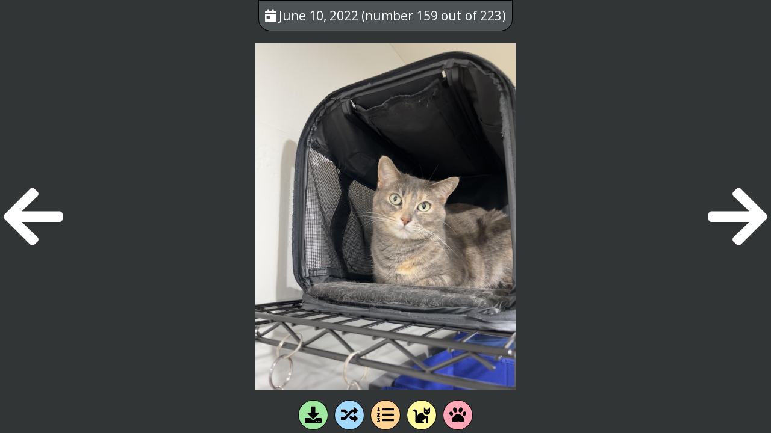

--- FILE ---
content_type: text/html; charset=UTF-8
request_url: https://goose.cat/?index=65
body_size: 2562
content:
<!DOCTYPE html>
<html lang = "en">
    <head>
        <title>Goose</title>
        <link rel = "stylesheet" href = "https://cdnjs.cloudflare.com/ajax/libs/font-awesome/5.15.1/css/fontawesome.min.css" />
        <link rel = "stylesheet" href = "https://cdnjs.cloudflare.com/ajax/libs/font-awesome/5.15.1/css/solid.min.css" />
        <link rel = "stylesheet" href = "https://fonts.googleapis.com/css?family=Open+Sans" />
        <link rel = "stylesheet" href = "https://maxcdn.bootstrapcdn.com/bootstrap/3.4.1/css/bootstrap.min.css">
        <link rel = "stylesheet" href = "/assets/css/style.css?20201106" />
        <link rel = "apple-touch-icon" sizes = "180x180" href = "/assets/images/icons/apple-touch-icon.png">
        <link rel = "icon" type = "image/png" sizes = "32x32" href = "/assets/images/icons/favicon-32x32.png">
        <link rel = "icon" type = "image/png" sizes = "16x16" href = "/assets/images/icons/favicon-16x16.png">
        <link rel = "manifest" href = "/assets/images/icons/site.webmanifest">
        <link rel = "mask-icon" href = "/assets/images/icons/safari-pinned-tab.svg" color = "#5BBAD5">
        <link rel = "shortcut icon" href = "/assets/images/icons/favicon.ico">
        <meta name = "msapplication-TileColor" content = "#00ABA9">
        <meta name = "msapplication-config" content = "/assets/images/icons/browserconfig.xml">
        <meta name = "theme-color" content = "#FFFFFF">
        <script src = "https://cdn.jsdelivr.net/npm/sweetalert2@10"></script>
        <script src = "https://ajax.googleapis.com/ajax/libs/jquery/3.5.1/jquery.min.js"></script>
        <script src = "https://maxcdn.bootstrapcdn.com/bootstrap/3.4.1/js/bootstrap.min.js"></script>
        <script src = "/assets/scripts/actions.js?20201112"></script>
        <script async src = "https://www.googletagmanager.com/gtag/js?id=G-F37CR7GW66"></script>
        <style>
            <!--
                #viewer {
                    background: url(/assets/images/goose/full/20220610_185500.jpg) center/contain no-repeat, url(/assets/images/goose/min/20220610_185500.jpg) center/contain no-repeat;
                }
            -->
        </style>
    </head>
    <body >
        <div id = "viewer"></div>
        <div id = "info">
            <i class = "fa fa-calendar-day"></i>&nbsp;June 10, 2022 (number 159 out of 223)
        </div>
        <a href = ".?index=158">
            <div class = "arrow centery" id = "last">
                <i class = "fa fa-arrow-left center"></i>
            </div>
        </a>
        <a href = ".?index=160">
            <div class = "arrow centery" id = "next">
                <i class = "fa fa-arrow-right center"></i>
            </div>
        </a>
        <a href = "/assets/images/goose/full/20220610_185500.jpg" download>
            <div class = "button bottom top-tooltip" id = "download" data-toggle = "tooltip" title = "Download this photo!">
                <i class = "fa fa-download center"></i>
            </div>
        </a>
        <a href = ".">
            <div class = "button bottom centerx top-tooltip" id = "refresh" data-toggle = "tooltip" title = "See a random Goose photo!">
                <i class = "fa fa-random center"></i>
            </div>
        </a>
        <div class = "button bottom centerx top-tooltip" id = "skip" data-toggle = "tooltip" onclick = "skip(159, 223, {1: 'November 9, 2019', 2: 'November 11, 2019', 3: 'November 25, 2019', 4: 'December 20, 2019', 5: 'December 21, 2019', 6: 'January 12, 2020', 7: 'January 12, 2020', 8: 'January 14, 2020', 9: 'January 25, 2020', 10: 'January 27, 2020', 11: 'February 2, 2020', 12: 'February 2, 2020', 13: 'February 7, 2020', 14: 'February 8, 2020', 15: 'February 23, 2020', 16: 'March 1, 2020', 17: 'March 17, 2020', 18: 'March 22, 2020', 19: 'March 26, 2020', 20: 'March 27, 2020', 21: 'March 28, 2020', 22: 'March 31, 2020', 23: 'April 21, 2020', 24: 'April 26, 2020', 25: 'April 30, 2020', 26: 'May 7, 2020', 27: 'May 9, 2020', 28: 'May 15, 2020', 29: 'May 17, 2020', 30: 'May 23, 2020', 31: 'May 27, 2020', 32: 'June 1, 2020', 33: 'June 1, 2020', 34: 'June 2, 2020', 35: 'June 2, 2020', 36: 'June 4, 2020', 37: 'June 21, 2020', 38: 'June 22, 2020', 39: 'June 24, 2020', 40: 'June 28, 2020', 41: 'June 28, 2020', 42: 'June 30, 2020', 43: 'July 13, 2020', 44: 'July 13, 2020', 45: 'July 15, 2020', 46: 'July 19, 2020', 47: 'July 20, 2020', 48: 'July 25, 2020', 49: 'July 25, 2020', 50: 'July 31, 2020', 51: 'August 20, 2020', 52: 'August 31, 2020', 53: 'September 4, 2020', 54: 'September 5, 2020', 55: 'September 12, 2020', 56: 'September 14, 2020', 57: 'September 23, 2020', 58: 'September 26, 2020', 59: 'October 3, 2020', 60: 'October 9, 2020', 61: 'October 23, 2020', 62: 'October 23, 2020', 63: 'October 24, 2020', 64: 'October 27, 2020', 65: 'November 3, 2020', 66: 'November 6, 2020', 67: 'November 6, 2020', 68: 'November 11, 2020', 69: 'November 11, 2020', 70: 'November 12, 2020', 71: 'November 13, 2020', 72: 'November 14, 2020', 73: 'November 25, 2020', 74: 'November 26, 2020', 75: 'November 26, 2020', 76: 'November 30, 2020', 77: 'December 7, 2020', 78: 'December 12, 2020', 79: 'December 13, 2020', 80: 'December 15, 2020', 81: 'December 18, 2020', 82: 'December 18, 2020', 83: 'December 18, 2020', 84: 'December 22, 2020', 85: 'December 22, 2020', 86: 'December 24, 2020', 87: 'December 24, 2020', 88: 'December 24, 2020', 89: 'December 31, 2020', 90: 'January 3, 2021', 91: 'January 4, 2021', 92: 'January 6, 2021', 93: 'January 8, 2021', 94: 'January 10, 2021', 95: 'January 14, 2021', 96: 'January 16, 2021', 97: 'January 17, 2021', 98: 'January 17, 2021', 99: 'January 18, 2021', 100: 'January 19, 2021', 101: 'January 21, 2021', 102: 'January 22, 2021', 103: 'January 23, 2021', 104: 'January 24, 2021', 105: 'January 24, 2021', 106: 'January 25, 2021', 107: 'January 29, 2021', 108: 'February 3, 2021', 109: 'February 20, 2021', 110: 'February 23, 2021', 111: 'March 17, 2021', 112: 'March 28, 2021', 113: 'May 11, 2021', 114: 'May 11, 2021', 115: 'May 22, 2021', 116: 'May 22, 2021', 117: 'June 6, 2021', 118: 'June 24, 2021', 119: 'June 30, 2021', 120: 'July 3, 2021', 121: 'July 15, 2021', 122: 'July 26, 2021', 123: 'July 28, 2021', 124: 'August 2, 2021', 125: 'August 18, 2021', 126: 'August 18, 2021', 127: 'August 18, 2021', 128: 'August 18, 2021', 129: 'August 19, 2021', 130: 'August 20, 2021', 131: 'August 21, 2021', 132: 'August 23, 2021', 133: 'September 2, 2021', 134: 'September 5, 2021', 135: 'September 12, 2021', 136: 'October 1, 2021', 137: 'October 13, 2021', 138: 'October 22, 2021', 139: 'November 3, 2021', 140: 'November 15, 2021', 141: 'November 20, 2021', 142: 'December 15, 2021', 143: 'December 25, 2021', 144: 'January 10, 2022', 145: 'January 12, 2022', 146: 'January 18, 2022', 147: 'January 19, 2022', 148: 'January 19, 2022', 149: 'February 10, 2022', 150: 'February 10, 2022', 151: 'February 15, 2022', 152: 'March 11, 2022', 153: 'March 26, 2022', 154: 'April 10, 2022', 155: 'May 18, 2022', 156: 'May 19, 2022', 157: 'May 20, 2022', 158: 'May 29, 2022', 159: 'June 10, 2022', 160: 'June 11, 2022', 161: 'June 19, 2022', 162: 'July 16, 2022', 163: 'July 17, 2022', 164: 'August 2, 2022', 165: 'August 2, 2022', 166: 'October 1, 2022', 167: 'October 6, 2022', 168: 'October 27, 2022', 169: 'December 2, 2022', 170: 'January 7, 2023', 171: 'January 28, 2023', 172: 'February 12, 2023', 173: 'February 17, 2023', 174: 'February 17, 2023', 175: 'February 22, 2023', 176: 'March 28, 2023', 177: 'April 6, 2023', 178: 'April 9, 2023', 179: 'June 25, 2023', 180: 'July 29, 2023', 181: 'August 10, 2023', 182: 'September 22, 2023', 183: 'September 30, 2023', 184: 'October 28, 2023', 185: 'November 25, 2023', 186: 'December 22, 2023', 187: 'January 1, 2024', 188: 'January 3, 2024', 189: 'January 24, 2024', 190: 'February 22, 2024', 191: 'May 13, 2024', 192: 'May 30, 2024', 193: 'May 31, 2024', 194: 'June 20, 2024', 195: 'July 12, 2024', 196: 'July 12, 2024', 197: 'July 28, 2024', 198: 'July 30, 2024', 199: 'August 27, 2024', 200: 'September 5, 2024', 201: 'September 21, 2024', 202: 'September 22, 2024', 203: 'September 24, 2024', 204: 'October 6, 2024', 205: 'October 11, 2024', 206: 'October 16, 2024', 207: 'October 21, 2024', 208: 'November 21, 2024', 209: 'December 19, 2024', 210: 'December 20, 2024', 211: 'December 21, 2024', 212: 'December 27, 2024', 213: 'December 28, 2024', 214: 'December 31, 2024', 215: 'January 4, 2025', 216: 'February 11, 2025', 217: 'February 14, 2025', 218: 'February 24, 2025', 219: 'February 25, 2025', 220: 'February 26, 2025', 221: 'February 28, 2025', 222: 'March 7, 2025', 223: 'March 10, 2025'})" title = "Skip to a specific Goose photo!">
            <i class = "fa fa-list-ol center"></i>
        </div>
        <a href = "https://duck.cat" target = "_BLANK">
            <div class = "button bottom top-tooltip" id = "friend" data-toggle = "tooltip" title = "See Goose's brother, Duck!">
                <i class = "fa fa-cat center"></i>
            </div>
        </a>
        <a href = "https://www.sdhumane.org/" target = "_BLANK">
            <div class = "button bottom top-tooltip" id = "paw" data-toggle = "tooltip" title = "Where is Goose from?">
                <i class = "fa fa-paw center"></i>
            </div>
        </a>
    </body>
</html>

--- FILE ---
content_type: text/css
request_url: https://goose.cat/assets/css/style.css?20201106
body_size: 161
content:
a {
    text-decoration: none;
}
body {
    background-color: #313536;
    font-family: "Open Sans";
}
.arrow {
    position: absolute;
    width: 100px;
    height: 100px;
    border-radius: 100px;
    font-size: 800%;
    text-align: center;
    cursor: pointer;
    z-index: 999;
}
.button {
    position: absolute;
    width: 50px;
    height: 50px;
    border: 1px solid black;
    border-style: outset;
    border-radius: 50px;
    font-size: 200%;
    text-align: center;
    cursor: pointer;
}
.bottom {
    bottom: 5px;
}
.center {
    position: absolute;
    top: 50%;
    left: 50%;
    transform: translate(-50%,-50%);
}
.centerx {
    position: absolute;
    left: 50%;
    transform: translateX(-50%);
}
.centery {
    position: absolute;
    top: 50%;
    transform: translateY(-50%);
}
.swal2-html-container {
    font-size: 15px;
}
.tooltip-inner {
    font-size: 15px;
    white-space: nowrap;
    max-width: none;
}
.top {
    top: 5px;
}
#download {
    color: black;
    background-color: #A0E7A0;
    left: 50%;
    transform: translateX(-50%) translateX(-120px);
}
#friend {
    color: black;
    background-color: #FFFAA0;
    left: 50%;
    transform: translateX(-50%) translateX(+60px);
}
#info {
    position: absolute;
    top: 0px;
    left: 50%;
    transform: translateX(-50%);
    color: white;
    background-color: #4D5355;
    padding: 10px;
    border: 1px solid black;
    border-style: outset;
    border-radius: 0px 0px 20px 20px;
    font-size: 150%;
    text-align: center;
}
#last {
    color: white;
    left: 5px;
}
#next {
    color: white;
    right: 5px;
}
#paw {
    color: black;
    background-color: #FFA7B6;
    left: 50%;
    transform: translateX(-50%) translateX(+120px);
}
#refresh {
    color: black;
    background-color: #A2D9FB;
    left: 50%;
    transform: translateX(-50%) translateX(-60px);
}
#skip {
    color: black;
    background-color: #FFD394;
    left: 50%;
    transform: translateX(-50%) translateX(0px);
}
#viewer {
    position: absolute;
    top: 10%;
    left: 10%;
    height: 80%;
    width: 80%;
}

--- FILE ---
content_type: application/x-javascript
request_url: https://goose.cat/assets/scripts/actions.js?20201112
body_size: 965
content:
/** 
 * Shows a Swal2 interface to facilitate skipping between specific photos.
 * @param {number} index - the starting index for the interface.
 * @param {number} count - the upper bound for image selection.
 * @param {object} mapping - a dictionary of photo (number) : date (string).
 * @param {*} [last] - the last (validated) index value selected.
 */
function skip(index, count, mapping, last = null) {
    
    // Determine initial value to show on the interface.
    var inputValue = (last == null) ? index : last;
    
    // Show initial interface.
    Swal.fire({
        title: "Choose your Goose photo!",
        input: "range",
        
        // Workaround to show both range slider and textbox input.
        html: `<br /><table style = "text-align: left"><thead><tr><td><strong>Photo</strong></td><td></td><td><strong>Date</strong></td></tr><tr><td style = "width: 30%"><input type = "number" value = "${inputValue}" min = "1" max = "${count}" step = "1" class = "swal2-input" id = "range-value"></td><td width = "5%"></td><td style = "width: 65%"><div id = "photo-date">${mapping[inputValue]}</div></td></tr></table>`,
        
        inputAttributes: {
            min: 1,
            max: count,
            step: 1
        },
        inputValue: inputValue,
        
        // Link range slider and textbox input and validate input.
        didOpen: () => {
            const inputRange = Swal.getInput();
            const inputNumber = Swal.getContent().querySelector("#range-value");
            inputRange.nextElementSibling.style.display = "none";
            inputRange.style.width = "100%";
            
            // Update textbox input to reflect changes from the range slider.
            inputRange.addEventListener("input", () => {
              inputNumber.value = inputRange.value;
              document.getElementById("photo-date").innerHTML = mapping[inputRange.value];
            });
            
            // Update range slider to refelct changes from the textbox input.
            inputNumber.addEventListener("change", () => {
                
                // Check that value is valid.
                const validated = Math.min(Math.max(inputNumber.value, 1), count);
                if (inputNumber.value == validated) {
                    inputRange.value = inputNumber.value;
                    document.getElementById("photo-date").innerHTML = mapping[inputNumber.value];
                    
                // Show Swal2 error popup for invalid input.
                } else {
                    Swal.fire({
                        icon: "error",
                        text: `Goose photos are numbered from 1 through ${count}.`
                        
                    // After user dismisses, return to initial interface with the most recent validated value.
                    }).then(function() {
                        skip(index, count, mapping, inputRange.value);
                    });
                }
            });
        }
        
    // Process user input.
    }).then(function(result) {
        
        // Check that user entered a value (rather than dismissing).
        if (result.value) {
            const selection = result.value;
            
            // Redirect only if selection differs from the current page.
            if (selection != index) {
                window.location.replace(`.?index=${selection}`);
            }
        }
    });
}

/** 
 * Shows a Swal2 interface when the user has viewed all photos.
 * @param {number} count - the total number of photos.
 */
function viewed_all_popup(count) {
    Swal.fire({
        html: `Your dedication is impressive, human... You have now viewed all ${count} Goose photos.`,
        showConfirmButton: false
    });
}

// Shows tooltips for all .top-tooltip elements upon hover.
$(document).ready(function() {
    $(".top-tooltip").tooltip({placement: "top", container: "body"});
});

// Processes Google Analytics data
window.dataLayer = window.dataLayer || [];
function gtag() {dataLayer.push(arguments);}
gtag("js", new Date());
gtag("config", "G-F37CR7GW66");